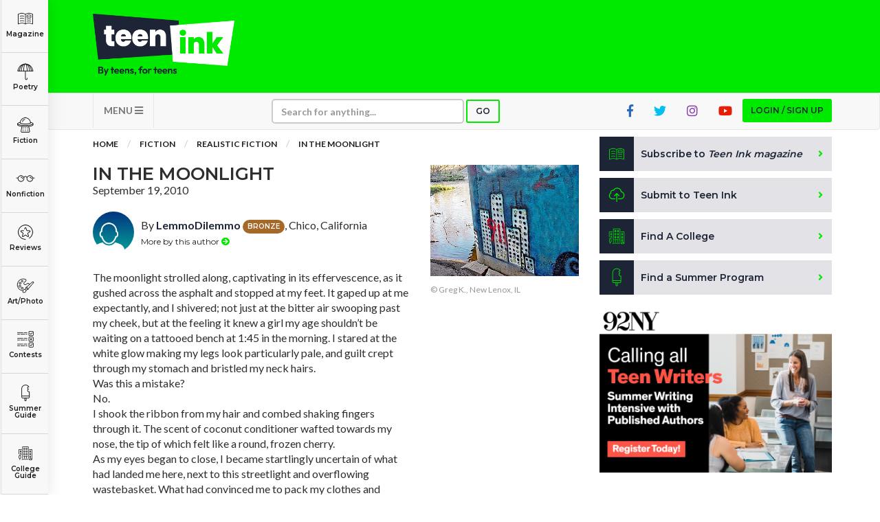

--- FILE ---
content_type: text/html; charset=utf-8
request_url: https://www.google.com/recaptcha/api2/aframe
body_size: -85
content:
<!DOCTYPE HTML><html><head><meta http-equiv="content-type" content="text/html; charset=UTF-8"></head><body><script nonce="xow7IX2HQkhE0XHhDsyi2Q">/** Anti-fraud and anti-abuse applications only. See google.com/recaptcha */ try{var clients={'sodar':'https://pagead2.googlesyndication.com/pagead/sodar?'};window.addEventListener("message",function(a){try{if(a.source===window.parent){var b=JSON.parse(a.data);var c=clients[b['id']];if(c){var d=document.createElement('img');d.src=c+b['params']+'&rc='+(localStorage.getItem("rc::a")?sessionStorage.getItem("rc::b"):"");window.document.body.appendChild(d);sessionStorage.setItem("rc::e",parseInt(sessionStorage.getItem("rc::e")||0)+1);localStorage.setItem("rc::h",'1769820257194');}}}catch(b){}});window.parent.postMessage("_grecaptcha_ready", "*");}catch(b){}</script></body></html>